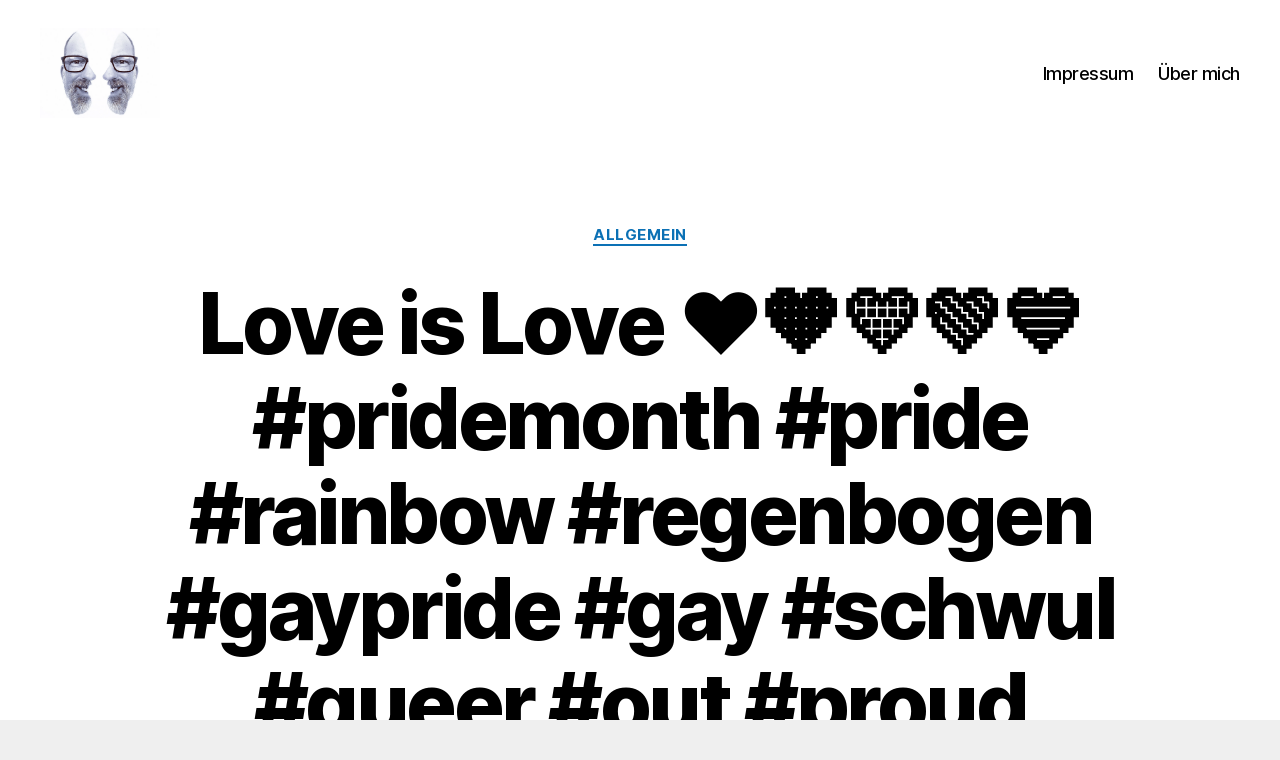

--- FILE ---
content_type: text/html; charset=UTF-8
request_url: http://www.laroli.de/love-is-love-%E2%9D%A4%EF%B8%8F%F0%9F%A7%A1%F0%9F%92%9B%F0%9F%92%9A%F0%9F%92%99-pridemonth-pride-rainbow-regenbogen-gaypride-gay-schwul-queer-out-proud-instagay-instahomo-gaylove-gaylife/
body_size: 14241
content:
<!DOCTYPE html>

<html class="no-js" dir="ltr" lang="de" prefix="og: https://ogp.me/ns#">

	<head>

		<meta charset="UTF-8">
		<meta name="viewport" content="width=device-width, initial-scale=1.0" >

		<link rel="profile" href="https://gmpg.org/xfn/11">

		<title>Love is Love ❤️🧡💛💚💙 #pridemonth #pride #rainbow #regenbogen #gaypride #gay #schwul #queer #out #proud #instagay #instahomo #gaylove #gaylife #showyourpride #afol #lego #gaylego | LAROLI</title>

		<!-- All in One SEO 4.9.3 - aioseo.com -->
	<meta name="robots" content="max-image-preview:large" />
	<meta name="author" content="laroli"/>
	<link rel="canonical" href="http://www.laroli.de/love-is-love-%e2%9d%a4%ef%b8%8f%f0%9f%a7%a1%f0%9f%92%9b%f0%9f%92%9a%f0%9f%92%99-pridemonth-pride-rainbow-regenbogen-gaypride-gay-schwul-queer-out-proud-instagay-instahomo-gaylove-gaylife/" />
	<meta name="generator" content="All in One SEO (AIOSEO) 4.9.3" />
		<meta property="og:locale" content="de_DE" />
		<meta property="og:site_name" content="LAROLI |" />
		<meta property="og:type" content="article" />
		<meta property="og:title" content="Love is Love ❤️🧡💛💚💙 #pridemonth #pride #rainbow #regenbogen #gaypride #gay #schwul #queer #out #proud #instagay #instahomo #gaylove #gaylife #showyourpride #afol #lego #gaylego | LAROLI" />
		<meta property="og:url" content="http://www.laroli.de/love-is-love-%e2%9d%a4%ef%b8%8f%f0%9f%a7%a1%f0%9f%92%9b%f0%9f%92%9a%f0%9f%92%99-pridemonth-pride-rainbow-regenbogen-gaypride-gay-schwul-queer-out-proud-instagay-instahomo-gaylove-gaylife/" />
		<meta property="og:image" content="http://i0.wp.com/www.laroli.de/wp-content/uploads/2021/04/cropped-cropped-cropped-2F6C6C15-7AE6-4E87-9140-A354D06414D0.jpeg?fit=2316%2C1734" />
		<meta property="article:published_time" content="2020-06-29T16:53:20+00:00" />
		<meta property="article:modified_time" content="2020-06-29T16:53:20+00:00" />
		<meta name="twitter:card" content="summary" />
		<meta name="twitter:title" content="Love is Love ❤️🧡💛💚💙 #pridemonth #pride #rainbow #regenbogen #gaypride #gay #schwul #queer #out #proud #instagay #instahomo #gaylove #gaylife #showyourpride #afol #lego #gaylego | LAROLI" />
		<meta name="twitter:image" content="https://i0.wp.com/www.laroli.de/wp-content/uploads/2021/04/cropped-cropped-cropped-2F6C6C15-7AE6-4E87-9140-A354D06414D0.jpeg?fit=2316%2C1734" />
		<script type="application/ld+json" class="aioseo-schema">
			{"@context":"https:\/\/schema.org","@graph":[{"@type":"Article","@id":"http:\/\/www.laroli.de\/love-is-love-%e2%9d%a4%ef%b8%8f%f0%9f%a7%a1%f0%9f%92%9b%f0%9f%92%9a%f0%9f%92%99-pridemonth-pride-rainbow-regenbogen-gaypride-gay-schwul-queer-out-proud-instagay-instahomo-gaylove-gaylife\/#article","name":"Love is Love \u2764\ufe0f\ud83e\udde1\ud83d\udc9b\ud83d\udc9a\ud83d\udc99 #pridemonth #pride #rainbow #regenbogen #gaypride #gay #schwul #queer #out #proud #instagay #instahomo #gaylove #gaylife #showyourpride #afol #lego #gaylego | LAROLI","headline":"Love is Love &#x2764;&#xfe0f;&#x1f9e1;&#x1f49b;&#x1f49a;&#x1f499; #pridemonth #pride #rainbow #regenbogen #gaypride #gay #schwul #queer #out #proud #instagay #instahomo #gaylove #gaylife #showyourpride #afol #lego #gaylego","author":{"@id":"http:\/\/www.laroli.de\/author\/hausmeister\/#author"},"publisher":{"@id":"http:\/\/www.laroli.de\/#organization"},"image":{"@type":"ImageObject","url":"https:\/\/i0.wp.com\/www.laroli.de\/wp-content\/uploads\/2021\/04\/cropped-cropped-cropped-2F6C6C15-7AE6-4E87-9140-A354D06414D0.jpeg?fit=2316%2C1734","@id":"http:\/\/www.laroli.de\/#articleImage","width":2316,"height":1734},"datePublished":"2020-06-29T17:53:20+01:00","dateModified":"2020-06-29T17:53:20+01:00","inLanguage":"de-DE","mainEntityOfPage":{"@id":"http:\/\/www.laroli.de\/love-is-love-%e2%9d%a4%ef%b8%8f%f0%9f%a7%a1%f0%9f%92%9b%f0%9f%92%9a%f0%9f%92%99-pridemonth-pride-rainbow-regenbogen-gaypride-gay-schwul-queer-out-proud-instagay-instahomo-gaylove-gaylife\/#webpage"},"isPartOf":{"@id":"http:\/\/www.laroli.de\/love-is-love-%e2%9d%a4%ef%b8%8f%f0%9f%a7%a1%f0%9f%92%9b%f0%9f%92%9a%f0%9f%92%99-pridemonth-pride-rainbow-regenbogen-gaypride-gay-schwul-queer-out-proud-instagay-instahomo-gaylove-gaylife\/#webpage"},"articleSection":"Allgemein, IFTTT, Instagram"},{"@type":"BreadcrumbList","@id":"http:\/\/www.laroli.de\/love-is-love-%e2%9d%a4%ef%b8%8f%f0%9f%a7%a1%f0%9f%92%9b%f0%9f%92%9a%f0%9f%92%99-pridemonth-pride-rainbow-regenbogen-gaypride-gay-schwul-queer-out-proud-instagay-instahomo-gaylove-gaylife\/#breadcrumblist","itemListElement":[{"@type":"ListItem","@id":"http:\/\/www.laroli.de#listItem","position":1,"name":"Home","item":"http:\/\/www.laroli.de","nextItem":{"@type":"ListItem","@id":"http:\/\/www.laroli.de\/category\/allgemein\/#listItem","name":"Allgemein"}},{"@type":"ListItem","@id":"http:\/\/www.laroli.de\/category\/allgemein\/#listItem","position":2,"name":"Allgemein","item":"http:\/\/www.laroli.de\/category\/allgemein\/","nextItem":{"@type":"ListItem","@id":"http:\/\/www.laroli.de\/love-is-love-%e2%9d%a4%ef%b8%8f%f0%9f%a7%a1%f0%9f%92%9b%f0%9f%92%9a%f0%9f%92%99-pridemonth-pride-rainbow-regenbogen-gaypride-gay-schwul-queer-out-proud-instagay-instahomo-gaylove-gaylife\/#listItem","name":"Love is Love &#x2764;&#xfe0f;&#x1f9e1;&#x1f49b;&#x1f49a;&#x1f499; #pridemonth #pride #rainbow #regenbogen #gaypride #gay #schwul #queer #out #proud #instagay #instahomo #gaylove #gaylife #showyourpride #afol #lego #gaylego"},"previousItem":{"@type":"ListItem","@id":"http:\/\/www.laroli.de#listItem","name":"Home"}},{"@type":"ListItem","@id":"http:\/\/www.laroli.de\/love-is-love-%e2%9d%a4%ef%b8%8f%f0%9f%a7%a1%f0%9f%92%9b%f0%9f%92%9a%f0%9f%92%99-pridemonth-pride-rainbow-regenbogen-gaypride-gay-schwul-queer-out-proud-instagay-instahomo-gaylove-gaylife\/#listItem","position":3,"name":"Love is Love &#x2764;&#xfe0f;&#x1f9e1;&#x1f49b;&#x1f49a;&#x1f499; #pridemonth #pride #rainbow #regenbogen #gaypride #gay #schwul #queer #out #proud #instagay #instahomo #gaylove #gaylife #showyourpride #afol #lego #gaylego","previousItem":{"@type":"ListItem","@id":"http:\/\/www.laroli.de\/category\/allgemein\/#listItem","name":"Allgemein"}}]},{"@type":"Organization","@id":"http:\/\/www.laroli.de\/#organization","name":"LAROLI","url":"http:\/\/www.laroli.de\/","logo":{"@type":"ImageObject","url":"https:\/\/i0.wp.com\/www.laroli.de\/wp-content\/uploads\/2021\/04\/cropped-cropped-cropped-2F6C6C15-7AE6-4E87-9140-A354D06414D0.jpeg?fit=2316%2C1734","@id":"http:\/\/www.laroli.de\/love-is-love-%e2%9d%a4%ef%b8%8f%f0%9f%a7%a1%f0%9f%92%9b%f0%9f%92%9a%f0%9f%92%99-pridemonth-pride-rainbow-regenbogen-gaypride-gay-schwul-queer-out-proud-instagay-instahomo-gaylove-gaylife\/#organizationLogo","width":2316,"height":1734},"image":{"@id":"http:\/\/www.laroli.de\/love-is-love-%e2%9d%a4%ef%b8%8f%f0%9f%a7%a1%f0%9f%92%9b%f0%9f%92%9a%f0%9f%92%99-pridemonth-pride-rainbow-regenbogen-gaypride-gay-schwul-queer-out-proud-instagay-instahomo-gaylove-gaylife\/#organizationLogo"}},{"@type":"Person","@id":"http:\/\/www.laroli.de\/author\/hausmeister\/#author","url":"http:\/\/www.laroli.de\/author\/hausmeister\/","name":"laroli","image":{"@type":"ImageObject","@id":"http:\/\/www.laroli.de\/love-is-love-%e2%9d%a4%ef%b8%8f%f0%9f%a7%a1%f0%9f%92%9b%f0%9f%92%9a%f0%9f%92%99-pridemonth-pride-rainbow-regenbogen-gaypride-gay-schwul-queer-out-proud-instagay-instahomo-gaylove-gaylife\/#authorImage","url":"http:\/\/2.gravatar.com\/avatar\/e627ad46fc3e3f6dfce7830a19c6c9dd?s=96&d=monsterid&r=x","width":96,"height":96,"caption":"laroli"}},{"@type":"WebPage","@id":"http:\/\/www.laroli.de\/love-is-love-%e2%9d%a4%ef%b8%8f%f0%9f%a7%a1%f0%9f%92%9b%f0%9f%92%9a%f0%9f%92%99-pridemonth-pride-rainbow-regenbogen-gaypride-gay-schwul-queer-out-proud-instagay-instahomo-gaylove-gaylife\/#webpage","url":"http:\/\/www.laroli.de\/love-is-love-%e2%9d%a4%ef%b8%8f%f0%9f%a7%a1%f0%9f%92%9b%f0%9f%92%9a%f0%9f%92%99-pridemonth-pride-rainbow-regenbogen-gaypride-gay-schwul-queer-out-proud-instagay-instahomo-gaylove-gaylife\/","name":"Love is Love \u2764\ufe0f\ud83e\udde1\ud83d\udc9b\ud83d\udc9a\ud83d\udc99 #pridemonth #pride #rainbow #regenbogen #gaypride #gay #schwul #queer #out #proud #instagay #instahomo #gaylove #gaylife #showyourpride #afol #lego #gaylego | LAROLI","inLanguage":"de-DE","isPartOf":{"@id":"http:\/\/www.laroli.de\/#website"},"breadcrumb":{"@id":"http:\/\/www.laroli.de\/love-is-love-%e2%9d%a4%ef%b8%8f%f0%9f%a7%a1%f0%9f%92%9b%f0%9f%92%9a%f0%9f%92%99-pridemonth-pride-rainbow-regenbogen-gaypride-gay-schwul-queer-out-proud-instagay-instahomo-gaylove-gaylife\/#breadcrumblist"},"author":{"@id":"http:\/\/www.laroli.de\/author\/hausmeister\/#author"},"creator":{"@id":"http:\/\/www.laroli.de\/author\/hausmeister\/#author"},"datePublished":"2020-06-29T17:53:20+01:00","dateModified":"2020-06-29T17:53:20+01:00"},{"@type":"WebSite","@id":"http:\/\/www.laroli.de\/#website","url":"http:\/\/www.laroli.de\/","name":"LAROLI","inLanguage":"de-DE","publisher":{"@id":"http:\/\/www.laroli.de\/#organization"}}]}
		</script>
		<!-- All in One SEO -->

<link rel='dns-prefetch' href='//stats.wp.com' />
<link rel='dns-prefetch' href='//v0.wordpress.com' />
<link rel='dns-prefetch' href='//widgets.wp.com' />
<link rel='dns-prefetch' href='//s0.wp.com' />
<link rel='dns-prefetch' href='//0.gravatar.com' />
<link rel='dns-prefetch' href='//1.gravatar.com' />
<link rel='dns-prefetch' href='//2.gravatar.com' />
<link rel='preconnect' href='//i0.wp.com' />
<link rel='preconnect' href='//c0.wp.com' />
<link rel="alternate" type="application/rss+xml" title="LAROLI &raquo; Feed" href="http://www.laroli.de/feed/" />
<link rel="alternate" type="application/rss+xml" title="LAROLI &raquo; Kommentar-Feed" href="http://www.laroli.de/comments/feed/" />
<link rel="alternate" type="application/rss+xml" title="LAROLI &raquo; Love is Love &#x2764;&#xfe0f;&#x1f9e1;&#x1f49b;&#x1f49a;&#x1f499; #pridemonth #pride #rainbow #regenbogen #gaypride #gay #schwul #queer #out #proud #instagay #instahomo #gaylove #gaylife #showyourpride #afol #lego #gaylego-Kommentar-Feed" href="http://www.laroli.de/love-is-love-%e2%9d%a4%ef%b8%8f%f0%9f%a7%a1%f0%9f%92%9b%f0%9f%92%9a%f0%9f%92%99-pridemonth-pride-rainbow-regenbogen-gaypride-gay-schwul-queer-out-proud-instagay-instahomo-gaylove-gaylife/feed/" />
<script>
window._wpemojiSettings = {"baseUrl":"https:\/\/s.w.org\/images\/core\/emoji\/15.0.3\/72x72\/","ext":".png","svgUrl":"https:\/\/s.w.org\/images\/core\/emoji\/15.0.3\/svg\/","svgExt":".svg","source":{"concatemoji":"http:\/\/www.laroli.de\/wp-includes\/js\/wp-emoji-release.min.js?ver=6.6.4"}};
/*! This file is auto-generated */
!function(i,n){var o,s,e;function c(e){try{var t={supportTests:e,timestamp:(new Date).valueOf()};sessionStorage.setItem(o,JSON.stringify(t))}catch(e){}}function p(e,t,n){e.clearRect(0,0,e.canvas.width,e.canvas.height),e.fillText(t,0,0);var t=new Uint32Array(e.getImageData(0,0,e.canvas.width,e.canvas.height).data),r=(e.clearRect(0,0,e.canvas.width,e.canvas.height),e.fillText(n,0,0),new Uint32Array(e.getImageData(0,0,e.canvas.width,e.canvas.height).data));return t.every(function(e,t){return e===r[t]})}function u(e,t,n){switch(t){case"flag":return n(e,"\ud83c\udff3\ufe0f\u200d\u26a7\ufe0f","\ud83c\udff3\ufe0f\u200b\u26a7\ufe0f")?!1:!n(e,"\ud83c\uddfa\ud83c\uddf3","\ud83c\uddfa\u200b\ud83c\uddf3")&&!n(e,"\ud83c\udff4\udb40\udc67\udb40\udc62\udb40\udc65\udb40\udc6e\udb40\udc67\udb40\udc7f","\ud83c\udff4\u200b\udb40\udc67\u200b\udb40\udc62\u200b\udb40\udc65\u200b\udb40\udc6e\u200b\udb40\udc67\u200b\udb40\udc7f");case"emoji":return!n(e,"\ud83d\udc26\u200d\u2b1b","\ud83d\udc26\u200b\u2b1b")}return!1}function f(e,t,n){var r="undefined"!=typeof WorkerGlobalScope&&self instanceof WorkerGlobalScope?new OffscreenCanvas(300,150):i.createElement("canvas"),a=r.getContext("2d",{willReadFrequently:!0}),o=(a.textBaseline="top",a.font="600 32px Arial",{});return e.forEach(function(e){o[e]=t(a,e,n)}),o}function t(e){var t=i.createElement("script");t.src=e,t.defer=!0,i.head.appendChild(t)}"undefined"!=typeof Promise&&(o="wpEmojiSettingsSupports",s=["flag","emoji"],n.supports={everything:!0,everythingExceptFlag:!0},e=new Promise(function(e){i.addEventListener("DOMContentLoaded",e,{once:!0})}),new Promise(function(t){var n=function(){try{var e=JSON.parse(sessionStorage.getItem(o));if("object"==typeof e&&"number"==typeof e.timestamp&&(new Date).valueOf()<e.timestamp+604800&&"object"==typeof e.supportTests)return e.supportTests}catch(e){}return null}();if(!n){if("undefined"!=typeof Worker&&"undefined"!=typeof OffscreenCanvas&&"undefined"!=typeof URL&&URL.createObjectURL&&"undefined"!=typeof Blob)try{var e="postMessage("+f.toString()+"("+[JSON.stringify(s),u.toString(),p.toString()].join(",")+"));",r=new Blob([e],{type:"text/javascript"}),a=new Worker(URL.createObjectURL(r),{name:"wpTestEmojiSupports"});return void(a.onmessage=function(e){c(n=e.data),a.terminate(),t(n)})}catch(e){}c(n=f(s,u,p))}t(n)}).then(function(e){for(var t in e)n.supports[t]=e[t],n.supports.everything=n.supports.everything&&n.supports[t],"flag"!==t&&(n.supports.everythingExceptFlag=n.supports.everythingExceptFlag&&n.supports[t]);n.supports.everythingExceptFlag=n.supports.everythingExceptFlag&&!n.supports.flag,n.DOMReady=!1,n.readyCallback=function(){n.DOMReady=!0}}).then(function(){return e}).then(function(){var e;n.supports.everything||(n.readyCallback(),(e=n.source||{}).concatemoji?t(e.concatemoji):e.wpemoji&&e.twemoji&&(t(e.twemoji),t(e.wpemoji)))}))}((window,document),window._wpemojiSettings);
</script>
<style id='wp-emoji-styles-inline-css'>

	img.wp-smiley, img.emoji {
		display: inline !important;
		border: none !important;
		box-shadow: none !important;
		height: 1em !important;
		width: 1em !important;
		margin: 0 0.07em !important;
		vertical-align: -0.1em !important;
		background: none !important;
		padding: 0 !important;
	}
</style>
<link rel='stylesheet' id='wp-block-library-css' href='https://c0.wp.com/c/6.6.4/wp-includes/css/dist/block-library/style.min.css' media='all' />
<link rel='stylesheet' id='aioseo/css/src/vue/standalone/blocks/table-of-contents/global.scss-css' href='http://www.laroli.de/wp-content/plugins/all-in-one-seo-pack/dist/Lite/assets/css/table-of-contents/global.e90f6d47.css?ver=4.9.3' media='all' />
<link rel='stylesheet' id='mediaelement-css' href='https://c0.wp.com/c/6.6.4/wp-includes/js/mediaelement/mediaelementplayer-legacy.min.css' media='all' />
<link rel='stylesheet' id='wp-mediaelement-css' href='https://c0.wp.com/c/6.6.4/wp-includes/js/mediaelement/wp-mediaelement.min.css' media='all' />
<style id='jetpack-sharing-buttons-style-inline-css'>
.jetpack-sharing-buttons__services-list{display:flex;flex-direction:row;flex-wrap:wrap;gap:0;list-style-type:none;margin:5px;padding:0}.jetpack-sharing-buttons__services-list.has-small-icon-size{font-size:12px}.jetpack-sharing-buttons__services-list.has-normal-icon-size{font-size:16px}.jetpack-sharing-buttons__services-list.has-large-icon-size{font-size:24px}.jetpack-sharing-buttons__services-list.has-huge-icon-size{font-size:36px}@media print{.jetpack-sharing-buttons__services-list{display:none!important}}.editor-styles-wrapper .wp-block-jetpack-sharing-buttons{gap:0;padding-inline-start:0}ul.jetpack-sharing-buttons__services-list.has-background{padding:1.25em 2.375em}
</style>
<style id='classic-theme-styles-inline-css'>
/*! This file is auto-generated */
.wp-block-button__link{color:#fff;background-color:#32373c;border-radius:9999px;box-shadow:none;text-decoration:none;padding:calc(.667em + 2px) calc(1.333em + 2px);font-size:1.125em}.wp-block-file__button{background:#32373c;color:#fff;text-decoration:none}
</style>
<style id='global-styles-inline-css'>
:root{--wp--preset--aspect-ratio--square: 1;--wp--preset--aspect-ratio--4-3: 4/3;--wp--preset--aspect-ratio--3-4: 3/4;--wp--preset--aspect-ratio--3-2: 3/2;--wp--preset--aspect-ratio--2-3: 2/3;--wp--preset--aspect-ratio--16-9: 16/9;--wp--preset--aspect-ratio--9-16: 9/16;--wp--preset--color--black: #000000;--wp--preset--color--cyan-bluish-gray: #abb8c3;--wp--preset--color--white: #ffffff;--wp--preset--color--pale-pink: #f78da7;--wp--preset--color--vivid-red: #cf2e2e;--wp--preset--color--luminous-vivid-orange: #ff6900;--wp--preset--color--luminous-vivid-amber: #fcb900;--wp--preset--color--light-green-cyan: #7bdcb5;--wp--preset--color--vivid-green-cyan: #00d084;--wp--preset--color--pale-cyan-blue: #8ed1fc;--wp--preset--color--vivid-cyan-blue: #0693e3;--wp--preset--color--vivid-purple: #9b51e0;--wp--preset--color--accent: #0c71b5;--wp--preset--color--primary: #000000;--wp--preset--color--secondary: #636363;--wp--preset--color--subtle-background: #cecece;--wp--preset--color--background: #efefef;--wp--preset--gradient--vivid-cyan-blue-to-vivid-purple: linear-gradient(135deg,rgba(6,147,227,1) 0%,rgb(155,81,224) 100%);--wp--preset--gradient--light-green-cyan-to-vivid-green-cyan: linear-gradient(135deg,rgb(122,220,180) 0%,rgb(0,208,130) 100%);--wp--preset--gradient--luminous-vivid-amber-to-luminous-vivid-orange: linear-gradient(135deg,rgba(252,185,0,1) 0%,rgba(255,105,0,1) 100%);--wp--preset--gradient--luminous-vivid-orange-to-vivid-red: linear-gradient(135deg,rgba(255,105,0,1) 0%,rgb(207,46,46) 100%);--wp--preset--gradient--very-light-gray-to-cyan-bluish-gray: linear-gradient(135deg,rgb(238,238,238) 0%,rgb(169,184,195) 100%);--wp--preset--gradient--cool-to-warm-spectrum: linear-gradient(135deg,rgb(74,234,220) 0%,rgb(151,120,209) 20%,rgb(207,42,186) 40%,rgb(238,44,130) 60%,rgb(251,105,98) 80%,rgb(254,248,76) 100%);--wp--preset--gradient--blush-light-purple: linear-gradient(135deg,rgb(255,206,236) 0%,rgb(152,150,240) 100%);--wp--preset--gradient--blush-bordeaux: linear-gradient(135deg,rgb(254,205,165) 0%,rgb(254,45,45) 50%,rgb(107,0,62) 100%);--wp--preset--gradient--luminous-dusk: linear-gradient(135deg,rgb(255,203,112) 0%,rgb(199,81,192) 50%,rgb(65,88,208) 100%);--wp--preset--gradient--pale-ocean: linear-gradient(135deg,rgb(255,245,203) 0%,rgb(182,227,212) 50%,rgb(51,167,181) 100%);--wp--preset--gradient--electric-grass: linear-gradient(135deg,rgb(202,248,128) 0%,rgb(113,206,126) 100%);--wp--preset--gradient--midnight: linear-gradient(135deg,rgb(2,3,129) 0%,rgb(40,116,252) 100%);--wp--preset--font-size--small: 18px;--wp--preset--font-size--medium: 20px;--wp--preset--font-size--large: 26.25px;--wp--preset--font-size--x-large: 42px;--wp--preset--font-size--normal: 21px;--wp--preset--font-size--larger: 32px;--wp--preset--spacing--20: 0.44rem;--wp--preset--spacing--30: 0.67rem;--wp--preset--spacing--40: 1rem;--wp--preset--spacing--50: 1.5rem;--wp--preset--spacing--60: 2.25rem;--wp--preset--spacing--70: 3.38rem;--wp--preset--spacing--80: 5.06rem;--wp--preset--shadow--natural: 6px 6px 9px rgba(0, 0, 0, 0.2);--wp--preset--shadow--deep: 12px 12px 50px rgba(0, 0, 0, 0.4);--wp--preset--shadow--sharp: 6px 6px 0px rgba(0, 0, 0, 0.2);--wp--preset--shadow--outlined: 6px 6px 0px -3px rgba(255, 255, 255, 1), 6px 6px rgba(0, 0, 0, 1);--wp--preset--shadow--crisp: 6px 6px 0px rgba(0, 0, 0, 1);}:where(.is-layout-flex){gap: 0.5em;}:where(.is-layout-grid){gap: 0.5em;}body .is-layout-flex{display: flex;}.is-layout-flex{flex-wrap: wrap;align-items: center;}.is-layout-flex > :is(*, div){margin: 0;}body .is-layout-grid{display: grid;}.is-layout-grid > :is(*, div){margin: 0;}:where(.wp-block-columns.is-layout-flex){gap: 2em;}:where(.wp-block-columns.is-layout-grid){gap: 2em;}:where(.wp-block-post-template.is-layout-flex){gap: 1.25em;}:where(.wp-block-post-template.is-layout-grid){gap: 1.25em;}.has-black-color{color: var(--wp--preset--color--black) !important;}.has-cyan-bluish-gray-color{color: var(--wp--preset--color--cyan-bluish-gray) !important;}.has-white-color{color: var(--wp--preset--color--white) !important;}.has-pale-pink-color{color: var(--wp--preset--color--pale-pink) !important;}.has-vivid-red-color{color: var(--wp--preset--color--vivid-red) !important;}.has-luminous-vivid-orange-color{color: var(--wp--preset--color--luminous-vivid-orange) !important;}.has-luminous-vivid-amber-color{color: var(--wp--preset--color--luminous-vivid-amber) !important;}.has-light-green-cyan-color{color: var(--wp--preset--color--light-green-cyan) !important;}.has-vivid-green-cyan-color{color: var(--wp--preset--color--vivid-green-cyan) !important;}.has-pale-cyan-blue-color{color: var(--wp--preset--color--pale-cyan-blue) !important;}.has-vivid-cyan-blue-color{color: var(--wp--preset--color--vivid-cyan-blue) !important;}.has-vivid-purple-color{color: var(--wp--preset--color--vivid-purple) !important;}.has-black-background-color{background-color: var(--wp--preset--color--black) !important;}.has-cyan-bluish-gray-background-color{background-color: var(--wp--preset--color--cyan-bluish-gray) !important;}.has-white-background-color{background-color: var(--wp--preset--color--white) !important;}.has-pale-pink-background-color{background-color: var(--wp--preset--color--pale-pink) !important;}.has-vivid-red-background-color{background-color: var(--wp--preset--color--vivid-red) !important;}.has-luminous-vivid-orange-background-color{background-color: var(--wp--preset--color--luminous-vivid-orange) !important;}.has-luminous-vivid-amber-background-color{background-color: var(--wp--preset--color--luminous-vivid-amber) !important;}.has-light-green-cyan-background-color{background-color: var(--wp--preset--color--light-green-cyan) !important;}.has-vivid-green-cyan-background-color{background-color: var(--wp--preset--color--vivid-green-cyan) !important;}.has-pale-cyan-blue-background-color{background-color: var(--wp--preset--color--pale-cyan-blue) !important;}.has-vivid-cyan-blue-background-color{background-color: var(--wp--preset--color--vivid-cyan-blue) !important;}.has-vivid-purple-background-color{background-color: var(--wp--preset--color--vivid-purple) !important;}.has-black-border-color{border-color: var(--wp--preset--color--black) !important;}.has-cyan-bluish-gray-border-color{border-color: var(--wp--preset--color--cyan-bluish-gray) !important;}.has-white-border-color{border-color: var(--wp--preset--color--white) !important;}.has-pale-pink-border-color{border-color: var(--wp--preset--color--pale-pink) !important;}.has-vivid-red-border-color{border-color: var(--wp--preset--color--vivid-red) !important;}.has-luminous-vivid-orange-border-color{border-color: var(--wp--preset--color--luminous-vivid-orange) !important;}.has-luminous-vivid-amber-border-color{border-color: var(--wp--preset--color--luminous-vivid-amber) !important;}.has-light-green-cyan-border-color{border-color: var(--wp--preset--color--light-green-cyan) !important;}.has-vivid-green-cyan-border-color{border-color: var(--wp--preset--color--vivid-green-cyan) !important;}.has-pale-cyan-blue-border-color{border-color: var(--wp--preset--color--pale-cyan-blue) !important;}.has-vivid-cyan-blue-border-color{border-color: var(--wp--preset--color--vivid-cyan-blue) !important;}.has-vivid-purple-border-color{border-color: var(--wp--preset--color--vivid-purple) !important;}.has-vivid-cyan-blue-to-vivid-purple-gradient-background{background: var(--wp--preset--gradient--vivid-cyan-blue-to-vivid-purple) !important;}.has-light-green-cyan-to-vivid-green-cyan-gradient-background{background: var(--wp--preset--gradient--light-green-cyan-to-vivid-green-cyan) !important;}.has-luminous-vivid-amber-to-luminous-vivid-orange-gradient-background{background: var(--wp--preset--gradient--luminous-vivid-amber-to-luminous-vivid-orange) !important;}.has-luminous-vivid-orange-to-vivid-red-gradient-background{background: var(--wp--preset--gradient--luminous-vivid-orange-to-vivid-red) !important;}.has-very-light-gray-to-cyan-bluish-gray-gradient-background{background: var(--wp--preset--gradient--very-light-gray-to-cyan-bluish-gray) !important;}.has-cool-to-warm-spectrum-gradient-background{background: var(--wp--preset--gradient--cool-to-warm-spectrum) !important;}.has-blush-light-purple-gradient-background{background: var(--wp--preset--gradient--blush-light-purple) !important;}.has-blush-bordeaux-gradient-background{background: var(--wp--preset--gradient--blush-bordeaux) !important;}.has-luminous-dusk-gradient-background{background: var(--wp--preset--gradient--luminous-dusk) !important;}.has-pale-ocean-gradient-background{background: var(--wp--preset--gradient--pale-ocean) !important;}.has-electric-grass-gradient-background{background: var(--wp--preset--gradient--electric-grass) !important;}.has-midnight-gradient-background{background: var(--wp--preset--gradient--midnight) !important;}.has-small-font-size{font-size: var(--wp--preset--font-size--small) !important;}.has-medium-font-size{font-size: var(--wp--preset--font-size--medium) !important;}.has-large-font-size{font-size: var(--wp--preset--font-size--large) !important;}.has-x-large-font-size{font-size: var(--wp--preset--font-size--x-large) !important;}
:where(.wp-block-post-template.is-layout-flex){gap: 1.25em;}:where(.wp-block-post-template.is-layout-grid){gap: 1.25em;}
:where(.wp-block-columns.is-layout-flex){gap: 2em;}:where(.wp-block-columns.is-layout-grid){gap: 2em;}
:root :where(.wp-block-pullquote){font-size: 1.5em;line-height: 1.6;}
</style>
<link rel='stylesheet' id='twentytwenty-style-css' href='http://www.laroli.de/wp-content/themes/twentytwenty/style.css?ver=2.7' media='all' />
<style id='twentytwenty-style-inline-css'>
.color-accent,.color-accent-hover:hover,.color-accent-hover:focus,:root .has-accent-color,.has-drop-cap:not(:focus):first-letter,.wp-block-button.is-style-outline,a { color: #0c71b5; }blockquote,.border-color-accent,.border-color-accent-hover:hover,.border-color-accent-hover:focus { border-color: #0c71b5; }button,.button,.faux-button,.wp-block-button__link,.wp-block-file .wp-block-file__button,input[type="button"],input[type="reset"],input[type="submit"],.bg-accent,.bg-accent-hover:hover,.bg-accent-hover:focus,:root .has-accent-background-color,.comment-reply-link { background-color: #0c71b5; }.fill-children-accent,.fill-children-accent * { fill: #0c71b5; }:root .has-background-color,button,.button,.faux-button,.wp-block-button__link,.wp-block-file__button,input[type="button"],input[type="reset"],input[type="submit"],.wp-block-button,.comment-reply-link,.has-background.has-primary-background-color:not(.has-text-color),.has-background.has-primary-background-color *:not(.has-text-color),.has-background.has-accent-background-color:not(.has-text-color),.has-background.has-accent-background-color *:not(.has-text-color) { color: #efefef; }:root .has-background-background-color { background-color: #efefef; }body,.entry-title a,:root .has-primary-color { color: #000000; }:root .has-primary-background-color { background-color: #000000; }cite,figcaption,.wp-caption-text,.post-meta,.entry-content .wp-block-archives li,.entry-content .wp-block-categories li,.entry-content .wp-block-latest-posts li,.wp-block-latest-comments__comment-date,.wp-block-latest-posts__post-date,.wp-block-embed figcaption,.wp-block-image figcaption,.wp-block-pullquote cite,.comment-metadata,.comment-respond .comment-notes,.comment-respond .logged-in-as,.pagination .dots,.entry-content hr:not(.has-background),hr.styled-separator,:root .has-secondary-color { color: #636363; }:root .has-secondary-background-color { background-color: #636363; }pre,fieldset,input,textarea,table,table *,hr { border-color: #cecece; }caption,code,code,kbd,samp,.wp-block-table.is-style-stripes tbody tr:nth-child(odd),:root .has-subtle-background-background-color { background-color: #cecece; }.wp-block-table.is-style-stripes { border-bottom-color: #cecece; }.wp-block-latest-posts.is-grid li { border-top-color: #cecece; }:root .has-subtle-background-color { color: #cecece; }body:not(.overlay-header) .primary-menu > li > a,body:not(.overlay-header) .primary-menu > li > .icon,.modal-menu a,.footer-menu a, .footer-widgets a:where(:not(.wp-block-button__link)),#site-footer .wp-block-button.is-style-outline,.wp-block-pullquote:before,.singular:not(.overlay-header) .entry-header a,.archive-header a,.header-footer-group .color-accent,.header-footer-group .color-accent-hover:hover { color: #017aca; }.social-icons a,#site-footer button:not(.toggle),#site-footer .button,#site-footer .faux-button,#site-footer .wp-block-button__link,#site-footer .wp-block-file__button,#site-footer input[type="button"],#site-footer input[type="reset"],#site-footer input[type="submit"] { background-color: #017aca; }.social-icons a,body:not(.overlay-header) .primary-menu ul,.header-footer-group button,.header-footer-group .button,.header-footer-group .faux-button,.header-footer-group .wp-block-button:not(.is-style-outline) .wp-block-button__link,.header-footer-group .wp-block-file__button,.header-footer-group input[type="button"],.header-footer-group input[type="reset"],.header-footer-group input[type="submit"] { color: #ffffff; }#site-header,.footer-nav-widgets-wrapper,#site-footer,.menu-modal,.menu-modal-inner,.search-modal-inner,.archive-header,.singular .entry-header,.singular .featured-media:before,.wp-block-pullquote:before { background-color: #ffffff; }.header-footer-group,body:not(.overlay-header) #site-header .toggle,.menu-modal .toggle { color: #000000; }body:not(.overlay-header) .primary-menu ul { background-color: #000000; }body:not(.overlay-header) .primary-menu > li > ul:after { border-bottom-color: #000000; }body:not(.overlay-header) .primary-menu ul ul:after { border-left-color: #000000; }.site-description,body:not(.overlay-header) .toggle-inner .toggle-text,.widget .post-date,.widget .rss-date,.widget_archive li,.widget_categories li,.widget cite,.widget_pages li,.widget_meta li,.widget_nav_menu li,.powered-by-wordpress,.footer-credits .privacy-policy,.to-the-top,.singular .entry-header .post-meta,.singular:not(.overlay-header) .entry-header .post-meta a { color: #6d6d6d; }.header-footer-group pre,.header-footer-group fieldset,.header-footer-group input,.header-footer-group textarea,.header-footer-group table,.header-footer-group table *,.footer-nav-widgets-wrapper,#site-footer,.menu-modal nav *,.footer-widgets-outer-wrapper,.footer-top { border-color: #dbdbdb; }.header-footer-group table caption,body:not(.overlay-header) .header-inner .toggle-wrapper::before { background-color: #dbdbdb; }
</style>
<link rel='stylesheet' id='twentytwenty-fonts-css' href='http://www.laroli.de/wp-content/themes/twentytwenty/assets/css/font-inter.css?ver=2.7' media='all' />
<link rel='stylesheet' id='twentytwenty-print-style-css' href='http://www.laroli.de/wp-content/themes/twentytwenty/print.css?ver=2.7' media='print' />
<link rel='stylesheet' id='jetpack_likes-css' href='https://c0.wp.com/p/jetpack/14.5/modules/likes/style.css' media='all' />
<link rel='stylesheet' id='twentytwenty-jetpack-css' href='https://c0.wp.com/p/jetpack/14.5/modules/theme-tools/compat/twentytwenty.css' media='all' />
<style id='twentytwenty-jetpack-inline-css'>

	.infinite-scroll #site-content #infinite-handle span button,
	.infinite-scroll #site-content #infinite-handle span button:hover,
	.infinite-scroll #site-content #infinite-handle span button:focus {
		background: #0c71b5;
		color: #efefef;
	}
	#site-content .entry-content div.sharedaddy h3.sd-title,
	#site-content .entry-content h3.sd-title,
	#site-content .entry-content #jp-relatedposts h3.jp-relatedposts-headline {
		color: #636363;
	}
	
</style>
<link rel='stylesheet' id='sp-dsgvo_twbs4_grid-css' href='http://www.laroli.de/wp-content/plugins/shapepress-dsgvo/public/css/bootstrap-grid.min.css?ver=3.1.37' media='all' />
<link rel='stylesheet' id='sp-dsgvo-css' href='http://www.laroli.de/wp-content/plugins/shapepress-dsgvo/public/css/sp-dsgvo-public.min.css?ver=3.1.37' media='all' />
<link rel='stylesheet' id='sp-dsgvo_popup-css' href='http://www.laroli.de/wp-content/plugins/shapepress-dsgvo/public/css/sp-dsgvo-popup.min.css?ver=3.1.37' media='all' />
<link rel='stylesheet' id='simplebar-css' href='http://www.laroli.de/wp-content/plugins/shapepress-dsgvo/public/css/simplebar.min.css?ver=6.6.4' media='all' />
<script src="http://www.laroli.de/wp-content/themes/twentytwenty/assets/js/index.js?ver=2.7" id="twentytwenty-js-js" defer data-wp-strategy="defer"></script>
<script src="https://c0.wp.com/c/6.6.4/wp-includes/js/jquery/jquery.min.js" id="jquery-core-js"></script>
<script src="https://c0.wp.com/c/6.6.4/wp-includes/js/jquery/jquery-migrate.min.js" id="jquery-migrate-js"></script>
<script id="sp-dsgvo-js-extra">
var spDsgvoGeneralConfig = {"ajaxUrl":"http:\/\/www.laroli.de\/wp-admin\/admin-ajax.php","wpJsonUrl":"http:\/\/www.laroli.de\/wp-json\/legalweb\/v1\/","cookieName":"sp_dsgvo_cookie_settings","cookieVersion":"0","cookieLifeTime":"604800","cookieLifeTimeDismiss":"86400","locale":"de_DE","privacyPolicyPageId":"1229","privacyPolicyPageUrl":"http:\/\/www.laroli.de\/datenschutz\/","imprintPageId":"0","imprintPageUrl":"http:\/\/www.laroli.de\/love-is-love-%e2%9d%a4%ef%b8%8f%f0%9f%a7%a1%f0%9f%92%9b%f0%9f%92%9a%f0%9f%92%99-pridemonth-pride-rainbow-regenbogen-gaypride-gay-schwul-queer-out-proud-instagay-instahomo-gaylove-gaylife\/","showNoticeOnClose":"0","initialDisplayType":"none","allIntegrationSlugs":[],"noticeHideEffect":"none","noticeOnScroll":"","noticeOnScrollOffset":"100","currentPageId":"1479","forceCookieInfo":"0","clientSideBlocking":"0"};
var spDsgvoIntegrationConfig = [];
</script>
<script src="http://www.laroli.de/wp-content/plugins/shapepress-dsgvo/public/js/sp-dsgvo-public.min.js?ver=3.1.37" id="sp-dsgvo-js"></script>
<link rel="https://api.w.org/" href="http://www.laroli.de/wp-json/" /><link rel="alternate" title="JSON" type="application/json" href="http://www.laroli.de/wp-json/wp/v2/posts/1479" /><link rel="EditURI" type="application/rsd+xml" title="RSD" href="http://www.laroli.de/xmlrpc.php?rsd" />
<meta name="generator" content="WordPress 6.6.4" />
<link rel='shortlink' href='https://wp.me/p34RuZ-nR' />
<link rel="alternate" title="oEmbed (JSON)" type="application/json+oembed" href="http://www.laroli.de/wp-json/oembed/1.0/embed?url=http%3A%2F%2Fwww.laroli.de%2Flove-is-love-%25e2%259d%25a4%25ef%25b8%258f%25f0%259f%25a7%25a1%25f0%259f%2592%259b%25f0%259f%2592%259a%25f0%259f%2592%2599-pridemonth-pride-rainbow-regenbogen-gaypride-gay-schwul-queer-out-proud-instagay-instahomo-gaylove-gaylife%2F" />
<link rel="alternate" title="oEmbed (XML)" type="text/xml+oembed" href="http://www.laroli.de/wp-json/oembed/1.0/embed?url=http%3A%2F%2Fwww.laroli.de%2Flove-is-love-%25e2%259d%25a4%25ef%25b8%258f%25f0%259f%25a7%25a1%25f0%259f%2592%259b%25f0%259f%2592%259a%25f0%259f%2592%2599-pridemonth-pride-rainbow-regenbogen-gaypride-gay-schwul-queer-out-proud-instagay-instahomo-gaylove-gaylife%2F&#038;format=xml" />
	<style>img#wpstats{display:none}</style>
			<script>document.documentElement.className = document.documentElement.className.replace( 'no-js', 'js' );</script>
	<style>
    .sp-dsgvo-blocked-embedding-placeholder
    {
        color: #313334;
                    background: linear-gradient(90deg, #e3ffe7 0%, #d9e7ff 100%);            }

    a.sp-dsgvo-blocked-embedding-button-enable,
    a.sp-dsgvo-blocked-embedding-button-enable:hover,
    a.sp-dsgvo-blocked-embedding-button-enable:active {
        color: #313334;
        border-color: #313334;
        border-width: 2px;
    }

            .wp-embed-aspect-16-9 .sp-dsgvo-blocked-embedding-placeholder,
        .vc_video-aspect-ratio-169 .sp-dsgvo-blocked-embedding-placeholder,
        .elementor-aspect-ratio-169 .sp-dsgvo-blocked-embedding-placeholder{
            margin-top: -56.25%; /*16:9*/
        }

        .wp-embed-aspect-4-3 .sp-dsgvo-blocked-embedding-placeholder,
        .vc_video-aspect-ratio-43 .sp-dsgvo-blocked-embedding-placeholder,
        .elementor-aspect-ratio-43 .sp-dsgvo-blocked-embedding-placeholder{
            margin-top: -75%;
        }

        .wp-embed-aspect-3-2 .sp-dsgvo-blocked-embedding-placeholder,
        .vc_video-aspect-ratio-32 .sp-dsgvo-blocked-embedding-placeholder,
        .elementor-aspect-ratio-32 .sp-dsgvo-blocked-embedding-placeholder{
            margin-top: -66.66%;
        }
    </style>
            <style>
                /* latin */
                @font-face {
                    font-family: 'Roboto';
                    font-style: italic;
                    font-weight: 300;
                    src: local('Roboto Light Italic'),
                    local('Roboto-LightItalic'),
                    url(http://www.laroli.de/wp-content/plugins/shapepress-dsgvo/public/css/fonts/roboto/Roboto-LightItalic-webfont.woff) format('woff');
                    font-display: swap;

                }

                /* latin */
                @font-face {
                    font-family: 'Roboto';
                    font-style: italic;
                    font-weight: 400;
                    src: local('Roboto Italic'),
                    local('Roboto-Italic'),
                    url(http://www.laroli.de/wp-content/plugins/shapepress-dsgvo/public/css/fonts/roboto/Roboto-Italic-webfont.woff) format('woff');
                    font-display: swap;
                }

                /* latin */
                @font-face {
                    font-family: 'Roboto';
                    font-style: italic;
                    font-weight: 700;
                    src: local('Roboto Bold Italic'),
                    local('Roboto-BoldItalic'),
                    url(http://www.laroli.de/wp-content/plugins/shapepress-dsgvo/public/css/fonts/roboto/Roboto-BoldItalic-webfont.woff) format('woff');
                    font-display: swap;
                }

                /* latin */
                @font-face {
                    font-family: 'Roboto';
                    font-style: italic;
                    font-weight: 900;
                    src: local('Roboto Black Italic'),
                    local('Roboto-BlackItalic'),
                    url(http://www.laroli.de/wp-content/plugins/shapepress-dsgvo/public/css/fonts/roboto/Roboto-BlackItalic-webfont.woff) format('woff');
                    font-display: swap;
                }

                /* latin */
                @font-face {
                    font-family: 'Roboto';
                    font-style: normal;
                    font-weight: 300;
                    src: local('Roboto Light'),
                    local('Roboto-Light'),
                    url(http://www.laroli.de/wp-content/plugins/shapepress-dsgvo/public/css/fonts/roboto/Roboto-Light-webfont.woff) format('woff');
                    font-display: swap;
                }

                /* latin */
                @font-face {
                    font-family: 'Roboto';
                    font-style: normal;
                    font-weight: 400;
                    src: local('Roboto Regular'),
                    local('Roboto-Regular'),
                    url(http://www.laroli.de/wp-content/plugins/shapepress-dsgvo/public/css/fonts/roboto/Roboto-Regular-webfont.woff) format('woff');
                    font-display: swap;
                }

                /* latin */
                @font-face {
                    font-family: 'Roboto';
                    font-style: normal;
                    font-weight: 700;
                    src: local('Roboto Bold'),
                    local('Roboto-Bold'),
                    url(http://www.laroli.de/wp-content/plugins/shapepress-dsgvo/public/css/fonts/roboto/Roboto-Bold-webfont.woff) format('woff');
                    font-display: swap;
                }

                /* latin */
                @font-face {
                    font-family: 'Roboto';
                    font-style: normal;
                    font-weight: 900;
                    src: local('Roboto Black'),
                    local('Roboto-Black'),
                    url(http://www.laroli.de/wp-content/plugins/shapepress-dsgvo/public/css/fonts/roboto/Roboto-Black-webfont.woff) format('woff');
                    font-display: swap;
                }
            </style>
            <style id="custom-background-css">
body.custom-background { background-color: #efefef; }
</style>
	<link rel="icon" href="https://i0.wp.com/www.laroli.de/wp-content/uploads/2020/03/image.jpg?fit=32%2C32" sizes="32x32" />
<link rel="icon" href="https://i0.wp.com/www.laroli.de/wp-content/uploads/2020/03/image.jpg?fit=192%2C192" sizes="192x192" />
<link rel="apple-touch-icon" href="https://i0.wp.com/www.laroli.de/wp-content/uploads/2020/03/image.jpg?fit=180%2C180" />
<meta name="msapplication-TileImage" content="https://i0.wp.com/www.laroli.de/wp-content/uploads/2020/03/image.jpg?fit=270%2C270" />

	</head>

	<body class="post-template-default single single-post postid-1479 single-format-standard custom-background wp-custom-logo wp-embed-responsive singular missing-post-thumbnail has-single-pagination showing-comments show-avatars footer-top-visible">

		<a class="skip-link screen-reader-text" href="#site-content">Direkt zum Inhalt wechseln</a>
		<header id="site-header" class="header-footer-group">

			<div class="header-inner section-inner">

				<div class="header-titles-wrapper">

					
					<div class="header-titles">

						<div class="site-logo faux-heading"><a href="http://www.laroli.de/" class="custom-logo-link" rel="home"><img width="1158" height="867" style="height: 867px;" src="https://i0.wp.com/www.laroli.de/wp-content/uploads/2021/04/cropped-cropped-cropped-2F6C6C15-7AE6-4E87-9140-A354D06414D0.jpeg?fit=2316%2C1734" class="custom-logo" alt="LAROLI" decoding="async" fetchpriority="high" srcset="https://i0.wp.com/www.laroli.de/wp-content/uploads/2021/04/cropped-cropped-cropped-2F6C6C15-7AE6-4E87-9140-A354D06414D0.jpeg?w=2316 2316w, https://i0.wp.com/www.laroli.de/wp-content/uploads/2021/04/cropped-cropped-cropped-2F6C6C15-7AE6-4E87-9140-A354D06414D0.jpeg?resize=300%2C225 300w, https://i0.wp.com/www.laroli.de/wp-content/uploads/2021/04/cropped-cropped-cropped-2F6C6C15-7AE6-4E87-9140-A354D06414D0.jpeg?resize=1024%2C767 1024w, https://i0.wp.com/www.laroli.de/wp-content/uploads/2021/04/cropped-cropped-cropped-2F6C6C15-7AE6-4E87-9140-A354D06414D0.jpeg?resize=150%2C112 150w, https://i0.wp.com/www.laroli.de/wp-content/uploads/2021/04/cropped-cropped-cropped-2F6C6C15-7AE6-4E87-9140-A354D06414D0.jpeg?resize=768%2C575 768w, https://i0.wp.com/www.laroli.de/wp-content/uploads/2021/04/cropped-cropped-cropped-2F6C6C15-7AE6-4E87-9140-A354D06414D0.jpeg?resize=1536%2C1150 1536w, https://i0.wp.com/www.laroli.de/wp-content/uploads/2021/04/cropped-cropped-cropped-2F6C6C15-7AE6-4E87-9140-A354D06414D0.jpeg?resize=2048%2C1533 2048w, https://i0.wp.com/www.laroli.de/wp-content/uploads/2021/04/cropped-cropped-cropped-2F6C6C15-7AE6-4E87-9140-A354D06414D0.jpeg?resize=1200%2C898 1200w, https://i0.wp.com/www.laroli.de/wp-content/uploads/2021/04/cropped-cropped-cropped-2F6C6C15-7AE6-4E87-9140-A354D06414D0.jpeg?resize=1980%2C1482 1980w, https://i0.wp.com/www.laroli.de/wp-content/uploads/2021/04/cropped-cropped-cropped-2F6C6C15-7AE6-4E87-9140-A354D06414D0.jpeg?w=1740 1740w" sizes="(max-width: 2316px) 100vw, 2316px" data-attachment-id="1943" data-permalink="http://www.laroli.de/cropped-cropped-cropped-2f6c6c15-7ae6-4e87-9140-a354d06414d0-jpeg/" data-orig-file="https://i0.wp.com/www.laroli.de/wp-content/uploads/2021/04/cropped-cropped-cropped-2F6C6C15-7AE6-4E87-9140-A354D06414D0.jpeg?fit=2316%2C1734" data-orig-size="2316,1734" data-comments-opened="1" data-image-meta="{&quot;aperture&quot;:&quot;2.2&quot;,&quot;credit&quot;:&quot;&quot;,&quot;camera&quot;:&quot;iPhone 12 Pro&quot;,&quot;caption&quot;:&quot;&quot;,&quot;created_timestamp&quot;:&quot;1615649696&quot;,&quot;copyright&quot;:&quot;&quot;,&quot;focal_length&quot;:&quot;2.71&quot;,&quot;iso&quot;:&quot;400&quot;,&quot;shutter_speed&quot;:&quot;0.0175438596491&quot;,&quot;title&quot;:&quot;&quot;,&quot;orientation&quot;:&quot;1&quot;}" data-image-title="cropped-cropped-cropped-2F6C6C15-7AE6-4E87-9140-A354D06414D0.jpeg" data-image-description="&lt;p&gt;http://www.laroli.de/wp-content/uploads/2021/04/cropped-cropped-cropped-2F6C6C15-7AE6-4E87-9140-A354D06414D0.jpeg&lt;/p&gt;
" data-image-caption="" data-medium-file="https://i0.wp.com/www.laroli.de/wp-content/uploads/2021/04/cropped-cropped-cropped-2F6C6C15-7AE6-4E87-9140-A354D06414D0.jpeg?fit=300%2C225" data-large-file="https://i0.wp.com/www.laroli.de/wp-content/uploads/2021/04/cropped-cropped-cropped-2F6C6C15-7AE6-4E87-9140-A354D06414D0.jpeg?fit=580%2C434" /></a><span class="screen-reader-text">LAROLI</span></div>
					</div><!-- .header-titles -->

					<button class="toggle nav-toggle mobile-nav-toggle" data-toggle-target=".menu-modal"  data-toggle-body-class="showing-menu-modal" aria-expanded="false" data-set-focus=".close-nav-toggle">
						<span class="toggle-inner">
							<span class="toggle-icon">
								<svg class="svg-icon" aria-hidden="true" role="img" focusable="false" xmlns="http://www.w3.org/2000/svg" width="26" height="7" viewBox="0 0 26 7"><path fill-rule="evenodd" d="M332.5,45 C330.567003,45 329,43.4329966 329,41.5 C329,39.5670034 330.567003,38 332.5,38 C334.432997,38 336,39.5670034 336,41.5 C336,43.4329966 334.432997,45 332.5,45 Z M342,45 C340.067003,45 338.5,43.4329966 338.5,41.5 C338.5,39.5670034 340.067003,38 342,38 C343.932997,38 345.5,39.5670034 345.5,41.5 C345.5,43.4329966 343.932997,45 342,45 Z M351.5,45 C349.567003,45 348,43.4329966 348,41.5 C348,39.5670034 349.567003,38 351.5,38 C353.432997,38 355,39.5670034 355,41.5 C355,43.4329966 353.432997,45 351.5,45 Z" transform="translate(-329 -38)" /></svg>							</span>
							<span class="toggle-text">Menü</span>
						</span>
					</button><!-- .nav-toggle -->

				</div><!-- .header-titles-wrapper -->

				<div class="header-navigation-wrapper">

					
							<nav class="primary-menu-wrapper" aria-label="Horizontal">

								<ul class="primary-menu reset-list-style">

								<li id="menu-item-93" class="menu-item menu-item-type-post_type menu-item-object-page menu-item-93"><a href="http://www.laroli.de/impressum/">Impressum</a></li>
<li id="menu-item-97" class="menu-item menu-item-type-post_type menu-item-object-page menu-item-97"><a href="http://www.laroli.de/about-me/">Über mich</a></li>

								</ul>

							</nav><!-- .primary-menu-wrapper -->

						
				</div><!-- .header-navigation-wrapper -->

			</div><!-- .header-inner -->

			
		</header><!-- #site-header -->

		
<div class="menu-modal cover-modal header-footer-group" data-modal-target-string=".menu-modal">

	<div class="menu-modal-inner modal-inner">

		<div class="menu-wrapper section-inner">

			<div class="menu-top">

				<button class="toggle close-nav-toggle fill-children-current-color" data-toggle-target=".menu-modal" data-toggle-body-class="showing-menu-modal" data-set-focus=".menu-modal">
					<span class="toggle-text">Menü schließen</span>
					<svg class="svg-icon" aria-hidden="true" role="img" focusable="false" xmlns="http://www.w3.org/2000/svg" width="16" height="16" viewBox="0 0 16 16"><polygon fill="" fill-rule="evenodd" points="6.852 7.649 .399 1.195 1.445 .149 7.899 6.602 14.352 .149 15.399 1.195 8.945 7.649 15.399 14.102 14.352 15.149 7.899 8.695 1.445 15.149 .399 14.102" /></svg>				</button><!-- .nav-toggle -->

				
					<nav class="mobile-menu" aria-label="Mobile">

						<ul class="modal-menu reset-list-style">

						<li class="menu-item menu-item-type-post_type menu-item-object-page menu-item-93"><div class="ancestor-wrapper"><a href="http://www.laroli.de/impressum/">Impressum</a></div><!-- .ancestor-wrapper --></li>
<li class="menu-item menu-item-type-post_type menu-item-object-page menu-item-97"><div class="ancestor-wrapper"><a href="http://www.laroli.de/about-me/">Über mich</a></div><!-- .ancestor-wrapper --></li>

						</ul>

					</nav>

					
			</div><!-- .menu-top -->

			<div class="menu-bottom">

				
			</div><!-- .menu-bottom -->

		</div><!-- .menu-wrapper -->

	</div><!-- .menu-modal-inner -->

</div><!-- .menu-modal -->

<main id="site-content">

	
<article class="post-1479 post type-post status-publish format-standard hentry category-allgemein tag-ifttt tag-instagram" id="post-1479">

	
<header class="entry-header has-text-align-center header-footer-group">

	<div class="entry-header-inner section-inner medium">

		
			<div class="entry-categories">
				<span class="screen-reader-text">
					Kategorien				</span>
				<div class="entry-categories-inner">
					<a href="http://www.laroli.de/category/allgemein/" rel="category tag">Allgemein</a>				</div><!-- .entry-categories-inner -->
			</div><!-- .entry-categories -->

			<h1 class="entry-title">Love is Love &#x2764;&#xfe0f;&#x1f9e1;&#x1f49b;&#x1f49a;&#x1f499; #pridemonth #pride #rainbow #regenbogen #gaypride #gay #schwul #queer #out #proud #instagay #instahomo #gaylove #gaylife #showyourpride #afol #lego #gaylego</h1>
		<div class="post-meta-wrapper post-meta-single post-meta-single-top">

			<ul class="post-meta">

									<li class="post-author meta-wrapper">
						<span class="meta-icon">
							<span class="screen-reader-text">
								Beitragsautor							</span>
							<svg class="svg-icon" aria-hidden="true" role="img" focusable="false" xmlns="http://www.w3.org/2000/svg" width="18" height="20" viewBox="0 0 18 20"><path fill="" d="M18,19 C18,19.5522847 17.5522847,20 17,20 C16.4477153,20 16,19.5522847 16,19 L16,17 C16,15.3431458 14.6568542,14 13,14 L5,14 C3.34314575,14 2,15.3431458 2,17 L2,19 C2,19.5522847 1.55228475,20 1,20 C0.44771525,20 0,19.5522847 0,19 L0,17 C0,14.2385763 2.23857625,12 5,12 L13,12 C15.7614237,12 18,14.2385763 18,17 L18,19 Z M9,10 C6.23857625,10 4,7.76142375 4,5 C4,2.23857625 6.23857625,0 9,0 C11.7614237,0 14,2.23857625 14,5 C14,7.76142375 11.7614237,10 9,10 Z M9,8 C10.6568542,8 12,6.65685425 12,5 C12,3.34314575 10.6568542,2 9,2 C7.34314575,2 6,3.34314575 6,5 C6,6.65685425 7.34314575,8 9,8 Z" /></svg>						</span>
						<span class="meta-text">
							Von <a href="http://www.laroli.de/author/hausmeister/">laroli</a>						</span>
					</li>
										<li class="post-date meta-wrapper">
						<span class="meta-icon">
							<span class="screen-reader-text">
								Beitragsdatum							</span>
							<svg class="svg-icon" aria-hidden="true" role="img" focusable="false" xmlns="http://www.w3.org/2000/svg" width="18" height="19" viewBox="0 0 18 19"><path fill="" d="M4.60069444,4.09375 L3.25,4.09375 C2.47334957,4.09375 1.84375,4.72334957 1.84375,5.5 L1.84375,7.26736111 L16.15625,7.26736111 L16.15625,5.5 C16.15625,4.72334957 15.5266504,4.09375 14.75,4.09375 L13.3993056,4.09375 L13.3993056,4.55555556 C13.3993056,5.02154581 13.0215458,5.39930556 12.5555556,5.39930556 C12.0895653,5.39930556 11.7118056,5.02154581 11.7118056,4.55555556 L11.7118056,4.09375 L6.28819444,4.09375 L6.28819444,4.55555556 C6.28819444,5.02154581 5.9104347,5.39930556 5.44444444,5.39930556 C4.97845419,5.39930556 4.60069444,5.02154581 4.60069444,4.55555556 L4.60069444,4.09375 Z M6.28819444,2.40625 L11.7118056,2.40625 L11.7118056,1 C11.7118056,0.534009742 12.0895653,0.15625 12.5555556,0.15625 C13.0215458,0.15625 13.3993056,0.534009742 13.3993056,1 L13.3993056,2.40625 L14.75,2.40625 C16.4586309,2.40625 17.84375,3.79136906 17.84375,5.5 L17.84375,15.875 C17.84375,17.5836309 16.4586309,18.96875 14.75,18.96875 L3.25,18.96875 C1.54136906,18.96875 0.15625,17.5836309 0.15625,15.875 L0.15625,5.5 C0.15625,3.79136906 1.54136906,2.40625 3.25,2.40625 L4.60069444,2.40625 L4.60069444,1 C4.60069444,0.534009742 4.97845419,0.15625 5.44444444,0.15625 C5.9104347,0.15625 6.28819444,0.534009742 6.28819444,1 L6.28819444,2.40625 Z M1.84375,8.95486111 L1.84375,15.875 C1.84375,16.6516504 2.47334957,17.28125 3.25,17.28125 L14.75,17.28125 C15.5266504,17.28125 16.15625,16.6516504 16.15625,15.875 L16.15625,8.95486111 L1.84375,8.95486111 Z" /></svg>						</span>
						<span class="meta-text">
							<a href="http://www.laroli.de/love-is-love-%e2%9d%a4%ef%b8%8f%f0%9f%a7%a1%f0%9f%92%9b%f0%9f%92%9a%f0%9f%92%99-pridemonth-pride-rainbow-regenbogen-gaypride-gay-schwul-queer-out-proud-instagay-instahomo-gaylove-gaylife/">29. Juni 2020</a>
						</span>
					</li>
										<li class="post-comment-link meta-wrapper">
						<span class="meta-icon">
							<svg class="svg-icon" aria-hidden="true" role="img" focusable="false" xmlns="http://www.w3.org/2000/svg" width="19" height="19" viewBox="0 0 19 19"><path d="M9.43016863,13.2235931 C9.58624731,13.094699 9.7823475,13.0241935 9.98476849,13.0241935 L15.0564516,13.0241935 C15.8581553,13.0241935 16.5080645,12.3742843 16.5080645,11.5725806 L16.5080645,3.44354839 C16.5080645,2.64184472 15.8581553,1.99193548 15.0564516,1.99193548 L3.44354839,1.99193548 C2.64184472,1.99193548 1.99193548,2.64184472 1.99193548,3.44354839 L1.99193548,11.5725806 C1.99193548,12.3742843 2.64184472,13.0241935 3.44354839,13.0241935 L5.76612903,13.0241935 C6.24715123,13.0241935 6.63709677,13.4141391 6.63709677,13.8951613 L6.63709677,15.5301903 L9.43016863,13.2235931 Z M3.44354839,14.766129 C1.67980032,14.766129 0.25,13.3363287 0.25,11.5725806 L0.25,3.44354839 C0.25,1.67980032 1.67980032,0.25 3.44354839,0.25 L15.0564516,0.25 C16.8201997,0.25 18.25,1.67980032 18.25,3.44354839 L18.25,11.5725806 C18.25,13.3363287 16.8201997,14.766129 15.0564516,14.766129 L10.2979143,14.766129 L6.32072889,18.0506004 C5.75274472,18.5196577 4.89516129,18.1156602 4.89516129,17.3790323 L4.89516129,14.766129 L3.44354839,14.766129 Z" /></svg>						</span>
						<span class="meta-text">
							<a href="http://www.laroli.de/love-is-love-%e2%9d%a4%ef%b8%8f%f0%9f%a7%a1%f0%9f%92%9b%f0%9f%92%9a%f0%9f%92%99-pridemonth-pride-rainbow-regenbogen-gaypride-gay-schwul-queer-out-proud-instagay-instahomo-gaylove-gaylife/#respond">Keine Kommentare<span class="screen-reader-text"> zu Love is Love &#x2764;&#xfe0f;&#x1f9e1;&#x1f49b;&#x1f49a;&#x1f499; #pridemonth #pride #rainbow #regenbogen #gaypride #gay #schwul #queer #out #proud #instagay #instahomo #gaylove #gaylife #showyourpride #afol #lego #gaylego</span></a>						</span>
					</li>
					
			</ul><!-- .post-meta -->

		</div><!-- .post-meta-wrapper -->

		
	</div><!-- .entry-header-inner -->

</header><!-- .entry-header -->

	<div class="post-inner thin ">

		<div class="entry-content">

			<div><img src='https://scontent-iad3-1.cdninstagram.com/v/t51.29350-15/106477183_172795344231839_763014456660615864_n.jpg?_nc_cat=102&#038;_nc_sid=8ae9d6&#038;_nc_ohc=3wxTjGgAVHoAX9IsqYR&#038;_nc_ht=scontent-iad3-1.cdninstagram.com&#038;oh=6192a669ab499fe9755963e07562b24c&#038;oe=5F1FCA24' style='max-width:600px;' /></p>
<div>View on Instagram https://instagr.am/p/CCBmy-QnXSV/</div>
</div>

		</div><!-- .entry-content -->

	</div><!-- .post-inner -->

	<div class="section-inner">
		
		<div class="post-meta-wrapper post-meta-single post-meta-single-bottom">

			<ul class="post-meta">

									<li class="post-tags meta-wrapper">
						<span class="meta-icon">
							<span class="screen-reader-text">
								Schlagwörter							</span>
							<svg class="svg-icon" aria-hidden="true" role="img" focusable="false" xmlns="http://www.w3.org/2000/svg" width="18" height="18" viewBox="0 0 18 18"><path fill="" d="M15.4496399,8.42490555 L8.66109799,1.63636364 L1.63636364,1.63636364 L1.63636364,8.66081885 L8.42522727,15.44178 C8.57869221,15.5954158 8.78693789,15.6817418 9.00409091,15.6817418 C9.22124393,15.6817418 9.42948961,15.5954158 9.58327627,15.4414581 L15.4486339,9.57610048 C15.7651495,9.25692435 15.7649133,8.74206554 15.4496399,8.42490555 Z M16.6084423,10.7304545 L10.7406818,16.59822 C10.280287,17.0591273 9.65554997,17.3181054 9.00409091,17.3181054 C8.35263185,17.3181054 7.72789481,17.0591273 7.26815877,16.5988788 L0.239976954,9.57887876 C0.0863319284,9.4254126 0,9.21716044 0,9 L0,0.818181818 C0,0.366312477 0.366312477,0 0.818181818,0 L9,0 C9.21699531,0 9.42510306,0.0862010512 9.57854191,0.239639906 L16.6084423,7.26954545 C17.5601275,8.22691012 17.5601275,9.77308988 16.6084423,10.7304545 Z M5,6 C4.44771525,6 4,5.55228475 4,5 C4,4.44771525 4.44771525,4 5,4 C5.55228475,4 6,4.44771525 6,5 C6,5.55228475 5.55228475,6 5,6 Z" /></svg>						</span>
						<span class="meta-text">
							<a href="http://www.laroli.de/tag/ifttt/" rel="tag">IFTTT</a>, <a href="http://www.laroli.de/tag/instagram/" rel="tag">Instagram</a>						</span>
					</li>
					
			</ul><!-- .post-meta -->

		</div><!-- .post-meta-wrapper -->

		
	</div><!-- .section-inner -->

	
	<nav class="pagination-single section-inner" aria-label="Beitrag">

		<hr class="styled-separator is-style-wide" aria-hidden="true" />

		<div class="pagination-single-inner">

			
				<a class="previous-post" href="http://www.laroli.de/happy-virtual-pride-%f0%9f%8f%b3%ef%b8%8f%e2%80%8d%f0%9f%8c%88-pridemonth-pride-rainbow-regenbogen-gaypride-gay-schwul-queer-out-proud-instagay-instahomo-gaylove-gaylive-showyourpride/">
					<span class="arrow" aria-hidden="true">&larr;</span>
					<span class="title"><span class="title-inner">Happy (virtual) Pride &#x1f3f3;&#xfe0f;&#x200d;&#x1f308; #pridemonth #pride #rainbow #regenbogen #gaypride #gay #schwul #queer #out #proud #instagay #instahomo #gaylove #gaylive #showyourpride</span></span>
				</a>

				
				<a class="next-post" href="http://www.laroli.de/has-pridemonth-ended-already-%f0%9f%8f%b3%ef%b8%8f%e2%80%8d%f0%9f%8c%88-pride-rainbow-regenbogen-gaypride-gay-schwul-queer-out-proud-instagay-instahomo-gaylove-gaylife-showyourpride/">
					<span class="arrow" aria-hidden="true">&rarr;</span>
						<span class="title"><span class="title-inner">Has #pridemonth ended already? &#x1f3f3;&#xfe0f;&#x200d;&#x1f308; #pride #rainbow #regenbogen #gaypride #gay #schwul #queer #out #proud #instagay #instahomo #gaylove #gaylife #showyourpride</span></span>
				</a>
				
		</div><!-- .pagination-single-inner -->

		<hr class="styled-separator is-style-wide" aria-hidden="true" />

	</nav><!-- .pagination-single -->

	
		<div class="comments-wrapper section-inner">

				<div id="respond" class="comment-respond">
		<h2 id="reply-title" class="comment-reply-title">Schreibe einen Kommentar <small><a rel="nofollow" id="cancel-comment-reply-link" href="/love-is-love-%E2%9D%A4%EF%B8%8F%F0%9F%A7%A1%F0%9F%92%9B%F0%9F%92%9A%F0%9F%92%99-pridemonth-pride-rainbow-regenbogen-gaypride-gay-schwul-queer-out-proud-instagay-instahomo-gaylove-gaylife/#respond" style="display:none;">Antwort abbrechen</a></small></h2><p class="must-log-in">Du musst <a href="http://www.laroli.de/wp-login.php?redirect_to=http%3A%2F%2Fwww.laroli.de%2Flove-is-love-%25e2%259d%25a4%25ef%25b8%258f%25f0%259f%25a7%25a1%25f0%259f%2592%259b%25f0%259f%2592%259a%25f0%259f%2592%2599-pridemonth-pride-rainbow-regenbogen-gaypride-gay-schwul-queer-out-proud-instagay-instahomo-gaylove-gaylife%2F">angemeldet</a> sein, um einen Kommentar abzugeben.</p>	</div><!-- #respond -->
	<p class="akismet_comment_form_privacy_notice">Diese Website verwendet Akismet, um Spam zu reduzieren. <a href="https://akismet.com/privacy/" target="_blank" rel="nofollow noopener">Erfahre, wie deine Kommentardaten verarbeitet werden.</a></p>
		</div><!-- .comments-wrapper -->

		
</article><!-- .post -->

</main><!-- #site-content -->


	<div class="footer-nav-widgets-wrapper header-footer-group">

		<div class="footer-inner section-inner">

							<div class="footer-top has-footer-menu">
					
						<nav aria-label="Footer" class="footer-menu-wrapper">

							<ul class="footer-menu reset-list-style">
								<li class="menu-item menu-item-type-post_type menu-item-object-page menu-item-93"><a href="http://www.laroli.de/impressum/">Impressum</a></li>
<li class="menu-item menu-item-type-post_type menu-item-object-page menu-item-97"><a href="http://www.laroli.de/about-me/">Über mich</a></li>
							</ul>

						</nav><!-- .site-nav -->

														</div><!-- .footer-top -->

			
			
				<aside class="footer-widgets-outer-wrapper">

					<div class="footer-widgets-wrapper">

						
							<div class="footer-widgets column-one grid-item">
								<div class="widget widget_search"><div class="widget-content"><form role="search"  method="get" class="search-form" action="http://www.laroli.de/">
	<label for="search-form-1">
		<span class="screen-reader-text">
			Suche nach:		</span>
		<input type="search" id="search-form-1" class="search-field" placeholder="Suchen …" value="" name="s" />
	</label>
	<input type="submit" class="search-submit" value="Suchen" />
</form>
</div></div><div class="widget widget_text"><div class="widget-content"><h2 class="widget-title subheading heading-size-3">Herr Schmidt</h2>			<div class="textwidget"><p>Mehr Fleisch als Fisch &#8211; komisch!</p>
<p>Up to anything, good for nothing!</p>
</div>
		</div></div>							</div>

						
						
					</div><!-- .footer-widgets-wrapper -->

				</aside><!-- .footer-widgets-outer-wrapper -->

			
		</div><!-- .footer-inner -->

	</div><!-- .footer-nav-widgets-wrapper -->

	
			<footer id="site-footer" class="header-footer-group">

				<div class="section-inner">

					<div class="footer-credits">

						<p class="footer-copyright">&copy;
							2026							<a href="http://www.laroli.de/">LAROLI</a>
						</p><!-- .footer-copyright -->

						<p class="privacy-policy"><a class="privacy-policy-link" href="http://www.laroli.de/datenschutz/" rel="privacy-policy">Datenschutz</a></p>
						<p class="powered-by-wordpress">
							<a href="https://de.wordpress.org/">
								Powered by WordPress							</a>
						</p><!-- .powered-by-wordpress -->

					</div><!-- .footer-credits -->

					<a class="to-the-top" href="#site-header">
						<span class="to-the-top-long">
							Nach oben <span class="arrow" aria-hidden="true">&uarr;</span>						</span><!-- .to-the-top-long -->
						<span class="to-the-top-short">
							Hoch <span class="arrow" aria-hidden="true">&uarr;</span>						</span><!-- .to-the-top-short -->
					</a><!-- .to-the-top -->

				</div><!-- .section-inner -->

			</footer><!-- #site-footer -->

		<script src="https://c0.wp.com/c/6.6.4/wp-includes/js/comment-reply.min.js" id="comment-reply-js" async data-wp-strategy="async"></script>
<script src="http://www.laroli.de/wp-content/plugins/shapepress-dsgvo/public/js/simplebar.min.js" id="simplebar-js"></script>
<script id="jetpack-stats-js-before">
_stq = window._stq || [];
_stq.push([ "view", JSON.parse("{\"v\":\"ext\",\"blog\":\"45487973\",\"post\":\"1479\",\"tz\":\"1\",\"srv\":\"www.laroli.de\",\"j\":\"1:14.5\"}") ]);
_stq.push([ "clickTrackerInit", "45487973", "1479" ]);
</script>
<script src="https://stats.wp.com/e-202603.js" id="jetpack-stats-js" defer data-wp-strategy="defer"></script>
        <!--noptimize-->
        <div id="cookie-notice" role="banner"
            	class="sp-dsgvo lwb-d-flex cn-bottom cookie-style-00  "
            	style="background-color: #333333;
            	       color: #ffffff;
            	       height: auto;">
	        <div class="cookie-notice-container container-fluid lwb-d-md-flex justify-content-md-center align-items-md-center">

                

                
                
                    
                    
                    <span id="cn-notice-text" class=""
                        style="font-size:13px">Sofern Sie Ihre Datenschutzeinstellungen &auml;ndern m&ouml;chten z.B. Erteilung von Einwilligungen, Widerruf bereits erteilter Einwilligungen klicken Sie auf nachfolgenden Button.                    </span>

                
                
                    <a href="#" id="cn-btn-settings"
                        class="cn-set-cookie button button-default "
                        style="background-color: #f3f3f3;
                           color: #333333;
                           border-color: #F3F3F3;
                           border-width: 1px">

                        Einstellungen                    </a>

                
            </div> <!-- class="cookie-notice-container" -->
        </div> <!--id="cookie-notice" -->
        <!--/noptimize-->


	</body>
</html>
